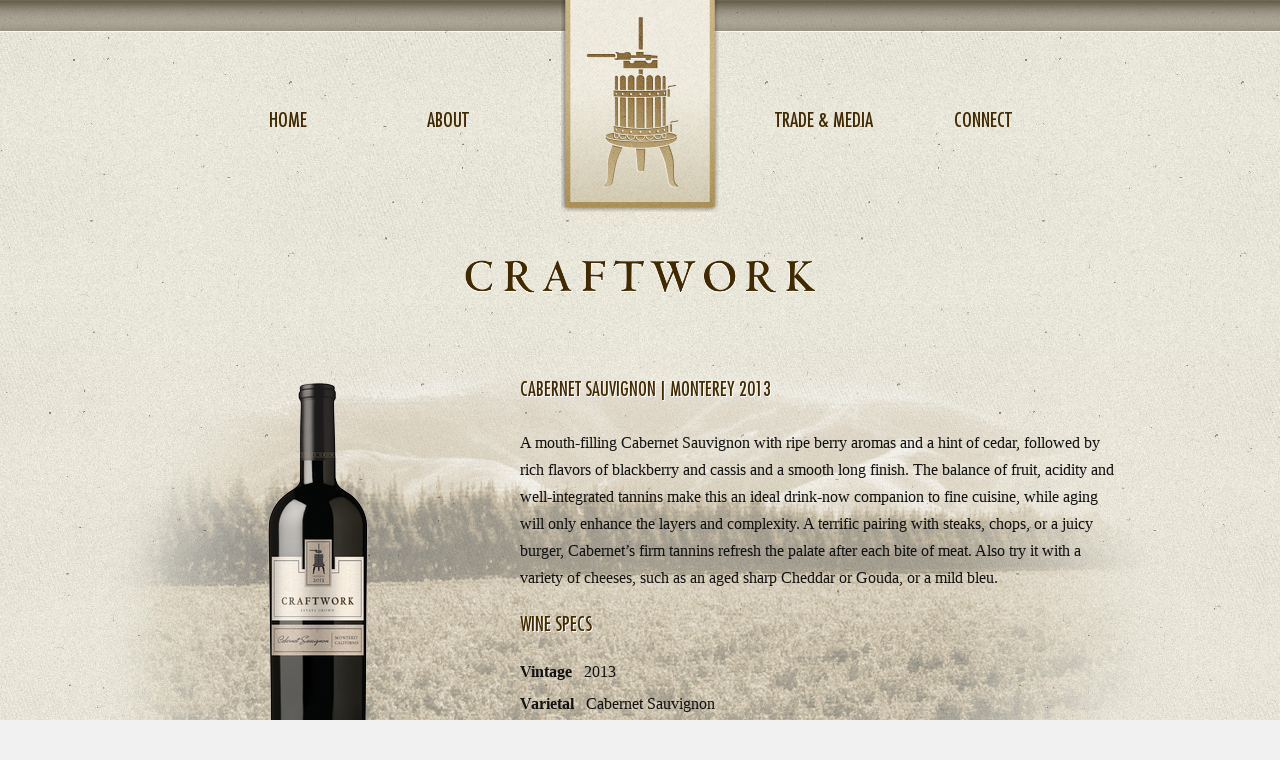

--- FILE ---
content_type: text/css
request_url: https://www.craftworkwines.com/assets/css/screen.min.css?timestamp=20251203082135
body_size: 7150
content:
@charset "UTF-8";
/* CSS Document */
/* ====================================================================================================
	Table of Content

	Misc Inlcudes
	Variables
	1. Typography - Copy into admin.css
	2. Header
	3. Navigation
		a. Navigation
		b. Sub Navigation
	4. Content
		a. Homepage Styles
		b. Page Styles
	5. Blog
	6. Print
	7. Buttons
	8. Footer
*/
/*! normalize.css v2.1.3 | MIT License | git.io/normalize */
/* ==========================================================================
   HTML5 display definitions
   ========================================================================== */
/**
 * Correct `block` display not defined in IE 8/9.
 */
article,
aside,
details,
figcaption,
figure,
footer,
header,
hgroup,
main,
nav,
section,
summary {
  display: block; }

/**
 * Correct `inline-block` display not defined in IE 8/9.
 */
audio,
canvas,
video {
  display: inline-block; }

/**
 * Prevent modern browsers from displaying `audio` without controls.
 * Remove excess height in iOS 5 devices.
 */
audio:not([controls]) {
  display: none;
  height: 0; }

/**
 * Address `[hidden]` styling not present in IE 8/9.
 * Hide the `template` element in IE, Safari, and Firefox < 22.
 */
[hidden],
template {
  display: none; }

/* ==========================================================================
   Base
   ========================================================================== */
/**
 * 1. Set default font family to sans-serif.
 * 2. Prevent iOS text size adjust after orientation change, without disabling
 *    user zoom.
 */
html {
  font-family: sans-serif;
  /* 1 */
  -ms-text-size-adjust: 100%;
  /* 2 */
  -webkit-text-size-adjust: 100%;
  /* 2 */ }

/**
 * Remove default margin.
 */
body {
  margin: 0; }

/* ==========================================================================
   Links
   ========================================================================== */
/**
 * Remove the gray background color from active links in IE 10.
 */
a {
  background: transparent; }

/**
 * Address `outline` inconsistency between Chrome and other browsers.
 */
a:focus {
  outline: thin dotted; }

/**
 * Improve readability when focused and also mouse hovered in all browsers.
 */
a:active,
a:hover {
  outline: 0; }

/* ==========================================================================
   Typography
   ========================================================================== */
/**
 * Address variable `h1` font-size and margin within `section` and `article`
 * contexts in Firefox 4+, Safari 5, and Chrome.
 */
h1 {
  font-size: 2em;
  margin: 0.67em 0; }

/**
 * Address styling not present in IE 8/9, Safari 5, and Chrome.
 */
abbr[title] {
  border-bottom: 1px dotted; }

/**
 * Address style set to `bolder` in Firefox 4+, Safari 5, and Chrome.
 */
b,
strong {
  font-weight: bold; }

/**
 * Address styling not present in Safari 5 and Chrome.
 */
dfn {
  font-style: italic; }

/**
 * Address differences between Firefox and other browsers.
 */
hr {
  -moz-box-sizing: content-box;
  box-sizing: content-box;
  height: 0; }

/**
 * Address styling not present in IE 8/9.
 */
mark {
  background: #ff0;
  color: #000; }

/**
 * Correct font family set oddly in Safari 5 and Chrome.
 */
code,
kbd,
pre,
samp {
  font-family: monospace, serif;
  font-size: 1em; }

/**
 * Improve readability of pre-formatted text in all browsers.
 */
pre {
  white-space: pre-wrap; }

/**
 * Set consistent quote types.
 */
q {
  quotes: "\201C" "\201D" "\2018" "\2019"; }

/**
 * Address inconsistent and variable font size in all browsers.
 */
small {
  font-size: 80%; }

/**
 * Prevent `sub` and `sup` affecting `line-height` in all browsers.
 */
sub,
sup {
  font-size: 75%;
  line-height: 0;
  position: relative;
  vertical-align: baseline; }

sup {
  top: -0.5em; }

sub {
  bottom: -0.25em; }

/* ==========================================================================
   Embedded content
   ========================================================================== */
/**
 * Remove border when inside `a` element in IE 8/9.
 */
img {
  border: 0; }

/**
 * Correct overflow displayed oddly in IE 9.
 */
svg:not(:root) {
  overflow: hidden; }

/* ==========================================================================
   Figures
   ========================================================================== */
/**
 * Address margin not present in IE 8/9 and Safari 5.
 */
figure {
  margin: 0; }

/* ==========================================================================
   Forms
   ========================================================================== */
/**
 * Define consistent border, margin, and padding.
 */
fieldset {
  border: 1px solid #c0c0c0;
  margin: 0 2px;
  padding: 0.35em 0.625em 0.75em; }

/**
 * 1. Correct `color` not being inherited in IE 8/9.
 * 2. Remove padding so people aren't caught out if they zero out fieldsets.
 */
legend {
  border: 0;
  /* 1 */
  padding: 0;
  /* 2 */ }

/**
 * 1. Correct font family not being inherited in all browsers.
 * 2. Correct font size not being inherited in all browsers.
 * 3. Address margins set differently in Firefox 4+, Safari 5, and Chrome.
 */
button,
input,
select,
textarea {
  font-family: inherit;
  /* 1 */
  font-size: 100%;
  /* 2 */
  margin: 0;
  /* 3 */ }

/**
 * Address Firefox 4+ setting `line-height` on `input` using `!important` in
 * the UA stylesheet.
 */
button,
input {
  line-height: normal; }

/**
 * Address inconsistent `text-transform` inheritance for `button` and `select`.
 * All other form control elements do not inherit `text-transform` values.
 * Correct `button` style inheritance in Chrome, Safari 5+, and IE 8+.
 * Correct `select` style inheritance in Firefox 4+ and Opera.
 */
button,
select {
  text-transform: none; }

/**
 * 1. Avoid the WebKit bug in Android 4.0.* where (2) destroys native `audio`
 *    and `video` controls.
 * 2. Correct inability to style clickable `input` types in iOS.
 * 3. Improve usability and consistency of cursor style between image-type
 *    `input` and others.
 */
button,
html input[type="button"],
input[type="reset"],
input[type="submit"] {
  -webkit-appearance: button;
  /* 2 */
  cursor: pointer;
  /* 3 */ }

/**
 * Re-set default cursor for disabled elements.
 */
button[disabled],
html input[disabled] {
  cursor: default; }

/**
 * 1. Address box sizing set to `content-box` in IE 8/9/10.
 * 2. Remove excess padding in IE 8/9/10.
 */
input[type="checkbox"],
input[type="radio"] {
  box-sizing: border-box;
  /* 1 */
  padding: 0;
  /* 2 */ }

/**
 * 1. Address `appearance` set to `searchfield` in Safari 5 and Chrome.
 * 2. Address `box-sizing` set to `border-box` in Safari 5 and Chrome
 *    (include `-moz` to future-proof).
 */
input[type="search"] {
  -webkit-appearance: textfield;
  /* 1 */
  -moz-box-sizing: content-box;
  -webkit-box-sizing: content-box;
  /* 2 */
  box-sizing: content-box; }

/**
 * Remove inner padding and search cancel button in Safari 5 and Chrome
 * on OS X.
 */
input[type="search"]::-webkit-search-cancel-button,
input[type="search"]::-webkit-search-decoration {
  -webkit-appearance: none; }

/**
 * Remove inner padding and border in Firefox 4+.
 */
button::-moz-focus-inner,
input::-moz-focus-inner {
  border: 0;
  padding: 0; }

/**
 * 1. Remove default vertical scrollbar in IE 8/9.
 * 2. Improve readability and alignment in all browsers.
 */
textarea {
  overflow: auto;
  /* 1 */
  vertical-align: top;
  /* 2 */ }

/* ==========================================================================
   Tables
   ========================================================================== */
/**
 * Remove most spacing between table cells.
 */
table {
  border-collapse: collapse;
  border-spacing: 0; }

@font-face {
  font-family: 'fontello';
  src: url("../font/fontello.eot?96886464");
  src: url("../font/fontello.eot?96886464#iefix") format("embedded-opentype"), url("../font/fontello.woff?96886464") format("woff"), url("../font/fontello.ttf?96886464") format("truetype"), url("../font/fontello.svg?96886464#fontello") format("svg");
  font-weight: normal;
  font-style: normal; }
@font-face {
  font-family: 'AlexBrush';
  src: url("../font/AlexBrush-Regular-OTF-webfont.eot");
  src: url("../font/AlexBrush-Regular-OTF-webfont.eot") format("embedded-opentype"), url("../font/AlexBrush-Regular-OTF-webfont.woff") format("woff"), url("../font/AlexBrush-Regular-OTF-webfont.ttf") format("truetype"), url("../font/AlexBrush-Regular-OTF-webfont.svg") format("svg");
  font-weight: normal;
  font-style: normal; }
@font-face {
  font-family: 'FuturaCondensed';
  src: url("../font/futurastd-condensed.eot");
  src: url("../font/futurastd-condensed.eot") format("embedded-opentype"), url("../font/futurastd-condensed.woff") format("woff"), url("../font/futurastd-condensed.ttf") format("truetype"), url("../font/futurastd-condensed.svg") format("svg");
  font-weight: normal;
  font-style: normal; }
/* Chrome hack: SVG is rendered more smooth in Windozze. 100% magic, uncomment if you need it. */
/* Note, that will break hinting! In other OS-es font will be not as sharp as it could be */
/*
@media screen and (-webkit-min-device-pixel-ratio:0) {
  @font-face {
    font-family: 'fontello';
    src: url('../font/fontello.svg?96886464#fontello') format('svg');
  }
}
*/
[class^="icon-"]:before, [class*=" icon-"]:before {
  font-family: "fontello";
  font-style: normal;
  font-weight: normal;
  speak: none;
  display: inline-block;
  text-decoration: inherit;
  width: 1em;
  margin-right: .2em;
  text-align: center;
  /* opacity: .8; */
  /* For safety - reset parent styles, that can break glyph codes*/
  font-variant: normal;
  text-transform: none;
  /* fix buttons height, for twitter bootstrap */
  line-height: 1em;
  /* Animation center compensation - margins should be symmetric */
  /* remove if not needed */
  margin-left: .2em;
  /* you can be more comfortable with increased icons size */
  /* font-size: 120%; */
  /* Uncomment for 3D effect */
  /* text-shadow: 1px 1px 1px rgba(127, 127, 127, 0.3); */ }

.icon-youtube:before {
  content: '\55'; }

/* 'U' */
.icon-acrobat:before {
  content: '\e3'; }

/* 'ã' */
.icon-home:before {
  content: '\2302'; }

/* '⌂' */
.icon-star:before {
  content: '\2605'; }

/* '★' */
.icon-star-empty:before {
  content: '\2606'; }

/* '☆' */
.icon-menu:before {
  content: '\2630'; }

/* '☰' */
.icon-heart-empty:before {
  content: '\2661'; }

/* '♡' */
.icon-heart:before {
  content: '\2665'; }

/* '♥' */
.icon-layout:before {
  content: '\268f'; }

/* '⚏' */
.icon-mail:before {
  content: '\2709'; }

/* '✉' */
.icon-up-bold:before {
  content: '\e800'; }

/* '' */
.icon-down-bold:before {
  content: '\e801'; }

/* '' */
.icon-location:before {
  content: '\e724'; }

/* '' */
.icon-basket:before {
  content: '\e73d'; }

/* '' */
.icon-vimeo:before {
  content: '\f306'; }

/* '' */
.icon-twitter:before {
  content: '\f309'; }

/* '' */
.icon-facebook:before {
  content: '\f30e'; }

/* '' */
.icon-gplus:before {
  content: '\f30f'; }

/* '' */
.icon-pinterest:before {
  content: '\f312'; }

/* '' */
.icon-video:before {
  content: '🎬'; }

/* '\1f3ac' */
.icon-user:before {
  content: '👤'; }

/* '\1f464' */
.icon-monitor:before {
  content: '💻'; }

/* '\1f4bb' */
.icon-phone-1:before {
  content: '📞'; }

/* '\1f4de' */
.icon-arrows-ccw:before {
  content: '\e802'; }

/* '' */
.icon-search-1:before {
  content: '🔍'; }

/* '\1f50d' */
.hideText {
  overflow: hidden;
  text-indent: 100%;
  white-space: nowrap; }
  .hideText a {
    display: block;
    height: 100%; }

/*   ===================================================================================================
     1. Typography - These get copied into the admin.css
======================================================================================================== */
html {
  font-size: 16px; }

body {
  background-color: #f1f1f1;
  color: #111;
  font-family: Georgia, serif;
  background-image: url(../images/bg.png);
  background-position: 0 0;
  background-repeat: repeat; }

body.home, body.contact, body.wide {
  background-image: url(../images/bg_vineyard.jpg), url(../images/bg.png);
  background-position: center 22em, 0 0;
  background-repeat: no-repeat, repeat; }

.wrapper {
  max-width: 960px;
  margin: 0 auto;
  display: block; }

h1, h2, h3, h4, h5, h6 {
  color: #333;
  font-family: Georgia, serif;
  font-style: italic;
  font-weight: normal;
  margin: 0; }

h1 {
  font-size: 3em;
  line-height: 1;
  margin-bottom: 0.5em; }

h2 {
  font-size: 2.25em;
  line-height: 1.3333333333333333;
  margin-bottom: 0.6666666666666666em; }

h3 {
  font-size: 1.5em;
  line-height: 1;
  margin-bottom: 1em; }

h4 {
  font-size: 1.3125em;
  line-height: 1.1428571428571428;
  margin-bottom: 1.1428571428571428em; }

h5 {
  font-size: 1.125em;
  line-height: 1.3333333333333333;
  margin-bottom: 1.3333333333333333em; }

h6 {
  font-size: 1em;
  line-height: 1.5;
  margin-bottom: 1.5em; }

.v65-title {
  color: #422a00;
  font-family: "FuturaCondensed", Arial, sans-serif;
  font-size: 1.2em;
  font-weight: normal;
  text-transform: uppercase;
  line-height: 1;
  margin-bottom: 0.5em; }
  .v65-title a:hover {
    text-decoration: none; }

.v65-subtitle {
  color: #422a00;
  font-size: 0.8em;
  font-family: Georgia, serif;
  font-weight: normal;
  line-height: 1;
  margin-bottom: 1em; }
  .v65-subtitle a:hover {
    text-decoration: none; }

p, blockquote {
  margin: 0 0 1.5em;
  line-height: 1.7; }

dl, ol, ul {
  margin: 0 0 1.5em; }

dd, dt, li {
  line-height: 1.5;
  margin: 0; }

a {
  color: #422a00;
  text-decoration: none;
  outline: 0;
  -webkit-transition: color 0.2s ease-in-out;
  -moz-transition: color 0.2s ease-in-out;
  -ms-transition: color 0.2s ease-in-out;
  -o-transition: color 0.2s ease-in-out;
  transition: color 0.2s ease-in-out; }
  a:hover, a:focus, a:active {
    color: #a86b00;
    outline: 0; }

img {
  border: none;
  height: auto !important;
  max-width: 100%; }

form {
  margin: 0 auto; }
  @media screen and (max-width: 725px) {
    form {
      width: 90%; } }

legend {
  color: #111; }

hr {
  background-color: #111;
  border: 0;
  color: #111;
  height: 1px; }

a[name=footerNav] {
  display: none !important; }

.center {
  text-align: center; }

/*   ===================================================================================================
     2. Header
======================================================================================================== */
header.primary {
  width: 100%;
  z-index: 10;
  background: url(../images/bg_top.png) 0 top repeat-x;
  border-top: none;
  padding-top: 0;
  margin-bottom: 3em;
  -webkit-font-smoothing: antialiased;
  -moz-osx-font-smoothing: grayscale; }

#user-tools {
  line-height: 18px;
  height: 31px; }
  #user-tools a {
    color: #fff;
    font-family: "FuturaCondensed", Arial, sans-serif; }
  @media screen and (max-width: 767px) {
    #user-tools .v65-yourAccount, #user-tools .v65-editProfile, #user-tools .v65-login, #user-tools .v65-logout {
      height: 28px;
      line-height: 30px;
      margin-top: 0; }
    #user-tools #v65-modalCart {
      top: 5px;
      right: 5px; } }
  @media screen and (min-width: 580px) {
    #user-tools .v65-yourAccount, #user-tools .v65-editProfile {
      width: 237px; } }
  @media screen and (min-width: 768px) {
    #user-tools .v65-yourAccount, #user-tools .v65-editProfile {
      height: 18px;
      width: 215px;
      margin-top: 0; }
    #user-tools #v65-modalCart {
      top: 9px;
      right: 5px; } }
  #user-tools #v65-modalCartDropdown {
    -webkit-font-smoothing: antialiased;
    -moz-osx-font-smoothing: grayscale; }
    #user-tools #v65-modalCartDropdown #v65-modalCartTable {
      width: 262px; }
    #user-tools #v65-modalCartDropdown a {
      font-family: Georgia, serif; }
    #user-tools #v65-modalCartDropdown #v65-modalCartTable th {
      font-weight: normal;
      font-family: "FuturaCondensed", Arial, sans-serif; }
    #user-tools #v65-modalCartDropdown #v65-modalCartTable th, #user-tools #v65-modalCartDropdown td {
      font-weight: normal; }

header .banner {
  position: relative;
  background: url(../images/banner_press.png) center 0 no-repeat;
  background-size: 100% auto;
  width: 158px;
  height: 212px;
  display: block;
  margin: 0 auto 3em; }

header h1 {
  font: 0/0 a;
  color: transparent;
  text-shadow: none;
  background-color: transparent;
  border: 0;
  background: url(../images/ir-logo2x.png) 0 0 no-repeat;
  background-size: 100%;
  width: 90%;
  max-width: 351px;
  height: 35px;
  margin: 0 auto; }
  @media screen and (min-width: 769px) {
    header h1 {
      width: 37%; } }

/*   ===================================================================================================
     3. Navigation
======================================================================================================== */
/* ----- a. Main Menu ----- */
.mainMenu {
  max-width: 960px;
  margin: 0 auto;
  display: block;
  position: relative;
  top: 10px;
  font-family: "FuturaCondensed", Arial, sans-serif; }
  @media screen and (min-width: 767px) {
    .mainMenu {
      top: -190px; } }
  .mainMenu ul {
    list-style: none;
    margin: 0;
    padding: 0;
    font-size: 0;
    position: relative;
    height: 37px; }
    @media screen and (min-width: 767px) {
      .mainMenu ul {
        width: 90%;
        margin: 0 auto; } }
  .mainMenu li {
    font-size: 15px;
    text-transform: uppercase;
    display: inline-block;
    padding: 0;
    position: relative;
    width: 23%;
    text-align: center; }
    .mainMenu li:nth-child(3) {
      width: 28%; }
    .mainMenu li:first-child {
      margin-left: 0; }
    @media screen and (min-width: 767px) {
      .mainMenu li {
        font-size: 20px;
        width: 18.5%; }
        .mainMenu li:nth-child(3) {
          margin-left: 25%;
          width: 18.5%; } }
  .mainMenu a {
    color: #422a00;
    display: inline-block;
    margin: 0;
    padding: 0;
    position: relative;
    text-decoration: none;
    padding-bottom: 5px; }
    @media screen and (max-width: 767px) {
      .mainMenu a {
        height: 44px;
        line-height: 44px;
        padding: 0 0.5em; } }
    @media screen and (min-width: 768px) {
      .mainMenu a {
        height: 32px;
        line-height: 32px; } }
    .mainMenu a:hover {
      border-bottom: 2px solid #d0c5ac; }
  .mainMenu .v65-selected {
    border-bottom: 2px solid #d0c5ac; }

/*   ===================================================================================================
     4. Content
======================================================================================================== */
#v65-modalContentHeader {
  background: #333; }

.row {
  overflow: hidden;
  padding: 3em 0; }
  .row img {
    width: 80%;
    margin: 0 auto;
    display: block; }
  .row .left, .row .right {
    width: 80%;
    margin: 0 auto; }

@media screen and (min-width: 768px) {
  .row > .left {
    width: 46%;
    float: left;
    padding: 2%; }

  .row > .right {
    width: 48%;
    float: left;
    padding-left: 2%; } }
.quarter {
  box-sizing: border-box;
  width: 96%;
  margin-left: 2%;
  margin-right: 2%;
  margin-bottom: 50px;
  padding: 1%;
  float: left;
  background-image: url(../images/texture.jpg); }
  .quarter div {
    padding: 8%;
    border: 1px solid #8a7855; }
  @media screen and (min-width: 580px) {
    .quarter {
      width: 46%; }
      .quarter:nth-of-type(3), .quarter:nth-of-type(4) {
        margin-bottom: 0; } }
  @media screen and (min-width: 768px) {
    .quarter {
      width: 21%;
      margin-bottom: 0px; } }

.content ul.wines {
  list-style-type: none;
  margin: 0;
  padding: 0;
  text-align: center; }
  .content ul.wines li {
    display: inline-block;
    width: 30%;
    vertical-align: top; }
    @media screen and (min-width: 650px) {
      .content ul.wines li {
        width: 19%; } }
    @media screen and (min-width: 1100px) {
      .content ul.wines li {
        width: 13%; } }
  .content ul.wines p {
    font-family: "FuturaCondensed", Arial, sans-serif;
    text-transform: uppercase;
    font-size: 1.2em;
    color: #422a00;
    text-shadow: 1px 1px #ffffff; }

/* ----- a. Homepage Styles ----- */
body.home header.primary {
  margin-bottom: 0; }

.homepageText {
  margin: 2em auto 4em; }
  .homepageText p {
    width: 80%;
    margin: 0 auto;
    text-align: center; }

body.home .v65-home a {
  border-bottom: 2px solid #d0c5ac; }

/* ----- b. Page Styles ----- */
.widePageContent h1, .widePageContent .v65-product-subtitle, .widePageContent .v65-wine-specs-title {
  display: inline-block;
  margin-bottom: 30px;
  font-family: "FuturaCondensed", Arial, sans-serif;
  font-style: normal;
  text-transform: uppercase;
  font-size: 19px;
  color: #422a00;
  text-shadow: 1px 1px #ffffff; }
.widePageContent h1 .v65-product-subtitle {
  margin: 0;
  font-size: 1em; }
.widePageContent .v65-wine-specs .v65-product-attributeLabel {
  width: auto;
  margin-right: 2%; }
.widePageContent .v65-productDrilldown-specs {
  margin: 20px 0; }
.widePageContent .v65-productDrilldown-media {
  font-family: "FuturaCondensed", Arial, sans-serif;
  text-transform: uppercase;
  display: inline-block;
  margin-bottom: 50px; }
  .widePageContent .v65-productDrilldown-media .v65-product-media-item {
    display: inline-block;
    padding: 0 12px 0 10px;
    border-right: 1px solid #422a00; }
    .widePageContent .v65-productDrilldown-media .v65-product-media-item:nth-of-type(1) {
      padding-left: 0; }
    .widePageContent .v65-productDrilldown-media .v65-product-media-item:last-of-type {
      border-right: none; }
  .widePageContent .v65-productDrilldown-media .v65-product-media-thumbnail {
    display: none; }
.widePageContent .v65-wine-specs .v65-product-attribute {
  font-size: 1em; }
.widePageContent input[type='text'] {
  height: 3em; }
.widePageContent .relatedWrapper {
  width: 90%;
  margin: 0 auto 50px;
  padding: 1%;
  background-image: url(../images/texture.jpg); }
  .widePageContent .relatedWrapper .v65-productGroup {
    padding: 2%;
    margin: 0;
    border: 1px solid #8a7855; }
    .widePageContent .relatedWrapper .v65-productGroup .v65-product-relatedProducts-title {
      display: none; }
    .widePageContent .relatedWrapper .v65-productGroup .productGroup-3Up-rowClear + .v65-productGroup-product {
      margin-left: 0%; }
    .widePageContent .relatedWrapper .v65-productGroup .v65-product-title {
      font-size: 1em; }
  .widePageContent .relatedWrapper .v65-productGroup-product {
    width: 90%;
    padding: 5%;
    margin: 0;
    border-bottom: 1px solid #422a00; }
    @media screen and (max-width: 767px) {
      .widePageContent .relatedWrapper .v65-productGroup-product .v65-productGroup-products div:last-of-type {
        border: 0; } }
    @media screen and (min-width: 768px) {
      .widePageContent .relatedWrapper .v65-productGroup-product {
        width: 16.5%;
        padding: 0;
        border-bottom: 0;
        border-left: 1px solid #422a00; }
        .widePageContent .relatedWrapper .v65-productGroup-product .v65-productGroup-products div:first-of-type {
          border: 0; } }
  @media screen and (max-width: 767px) {
    .widePageContent .relatedWrapper .v65-productGroup-products div:nth-last-of-type(2) {
      border: 0; } }
  @media screen and (min-width: 768px) {
    .widePageContent .relatedWrapper .v65-productGroup-products div:first-of-type {
      border: 0; } }
  .widePageContent .relatedWrapper .v65-product-title, .widePageContent .relatedWrapper .v65-productGroup-teaser {
    margin: 0; }
  .widePageContent .relatedWrapper .v65-productGroup-title, .widePageContent .relatedWrapper .v65-product-photo, .widePageContent .relatedWrapper .v65-product-subtitle {
    display: none; }

/* ----- c. Store Styles ----- */
@media screen and (max-width: 725px) {
  #v65-fieldset-wholesalerInfo, #v65-fieldset-billingInfo,
  #v65-fieldset-shippingOptions, #v65-fieldset-shippingInfo,
  #v65-fieldset-paymentMethod, #v65-fieldset-sourceCode,
  #v65-fieldset-usernamePassword {
    width: 98%; } }

@media screen and (max-width: 767px) {
  .v65-productGroup {
    margin-top: 50px; } }
.v65-productGroup-products {
  padding: 0 2%;
  width: 96%; }
  @media screen and (min-width: 768px) {
    .v65-productGroup-products {
      padding: 0;
      width: 100%; } }
  .v65-productGroup-products .v65-clear {
    clear: none; }
    @media screen and (max-width: 767px) {
      .v65-productGroup-products .v65-clear.productGroup-3Up-rowClear {
        clear: left; } }

.v65-productGroup-teaser {
  width: 100%; }

.v65-productGroup-product {
  width: 31%; }
  @media screen and (min-width: 768px) {
    .v65-productGroup-product {
      width: 15%; } }
  .v65-productGroup-product:hover .v65-product-title, .v65-productGroup-product:hover .v65-product-subtitle {
    -webkit-transition: opacity 0.2s ease-in-out;
    -moz-transition: opacity 0.2s ease-in-out;
    -ms-transition: opacity 0.2s ease-in-out;
    -o-transition: opacity 0.2s ease-in-out;
    transition: opacity 0.2s ease-in-out;
    opacity: .5; }
  .v65-productGroup-product:first-child {
    margin-left: 0; }
  .v65-productGroup-product .v65-product-reviewStats {
    display: none; }
  .v65-productGroup-product .v65-product-addToCart {
    display: none; }
  @media screen and (max-width: 580px) {
    .v65-productGroup-product .v65-product-photo {
      height: 290px !important; }
      .v65-productGroup-product .v65-product-photo img {
        height: 100% !important;
        width: auto !important; } }

@media screen and (max-width: 720px) {
  .print {
    margin: 0 10px; } }

@media screen and (max-width: 580px) {
  .v65-product1Up .v65-product-photo {
    margin-right: 4%;
    width: 21%; } }

.v65-product2Up .v65-product-photo {
  margin: 0 15px; }

@media screen and (max-width: 580px) {
  .v65-product1UpStore .v65-product-photo {
    margin-right: 3%;
    width: 16%; } }

@media screen and (max-width: 580px) {
  .v65-product1UpStore .v65-product-infoWrapper,
  .v65-product1UpStore .v65-product-commerceWrapper {
    width: 81%; } }

.homepageProductGroup .v65-product-photo {
  margin: 0 15px 0 0;
  min-height: 400px; }

body.home .v65-productGroup-title, body.home .v65-product-subtitle {
  display: none; }

.tradePage .quarter {
  text-align: center; }
  .tradePage .quarter div {
    min-height: 355px; }
  .tradePage .quarter h2 {
    font-family: "FuturaCondensed", Arial, sans-serif;
    font-style: normal;
    text-transform: uppercase;
    font-size: 19px; }
  .tradePage .quarter hr {
    width: 80%;
    margin: 20px auto;
    background-color: #71592c; }
  .tradePage .quarter a {
    display: block;
    color: #ffffff;
    margin: 3px 0; }
    .tradePage .quarter a:hover {
      opacity: .6; }
  .tradePage .quarter p {
    margin: 0 0 10px;
    line-height: 1em;
    color: #ffffff; }

.v65-form {
  margin: 0 auto; }
  .v65-form fieldset {
    border: none; }
  .v65-form fieldset div {
    padding: 0; }
  .v65-form legend {
    display: none; }
  .v65-form label {
    font-style: normal;
    font-family: "FuturaCondensed", Arial, sans-serif;
    color: #422a00;
    font-size: 18px;
    margin-bottom: 5px; }
  .v65-form input, .v65-form textarea {
    border: 1px solid #bb9f69;
    width: 100%;
    padding: 5px 2%;
    margin-bottom: 20px; }
  .v65-form textarea {
    resize: vertical; }

.v65-form input[type=text], .v65-form input[type=password], .v65-form input[type='username'] {
  width: 95%;
  margin-bottom: 20px; }

/*   ===================================================================================================
     5. Blog
======================================================================================================== */
@media screen and (min-width: 581px) {
  .blogContent {
    float: left;
    width: 75%; } }
@media screen and (min-width: 768px) {
  .blogContent {
    padding: 4% 4% 0 0;
    width: 56%; } }

@media screen and (min-width: 581px) {
  .blogFilterWrapper {
    float: right;
    width: 20%; } }
@media screen and (min-width: 768px) {
  .blogFilterWrapper {
    padding-top: 4%;
    width: 40%; } }
.blogFilterWrapper ul {
  list-style: none;
  padding: 0; }
.blogFilterWrapper li {
  font-size: 11px;
  margin: 0 0 0 10px; }

@media screen and (max-width: 580px), (min-width: 768px) {
  .blogFilter {
    float: left;
    width: 48%; } }

@media screen and (max-width: 580px), (min-width: 768px) {
  .blogFilterLeft {
    padding-right: 4%; } }

/*   ===================================================================================================
     6. Buttons
======================================================================================================== */
button.defaultBtn {
  background-color: #422a00;
  font-family: "FuturaCondensed", Arial, sans-serif;
  font-size: 19px;
  text-transform: uppercase;
  border: 0; }
  button.defaultBtn:hover {
    background-color: black; }

.v65-customForm button {
  float: right;
  position: relative;
  top: -23px; }

#user-tools #v65-modalCartDropdown a.linkAltBtn, #user-tools #v65-modalCartDropdown a.modalLinkAltBtn, #user-tools #v65-modalCartDropdown a.modalLinkBtn {
  background-color: #422a00;
  font-family: "FuturaCondensed", Arial, sans-serif;
  text-transform: uppercase;
  border: 0; }
  #user-tools #v65-modalCartDropdown a.linkAltBtn:hover, #user-tools #v65-modalCartDropdown a.modalLinkAltBtn:hover, #user-tools #v65-modalCartDropdown a.modalLinkBtn:hover {
    background-color: black; }

/*   ===================================================================================================
     7. Footer
======================================================================================================== */
footer {
  clear: both;
  padding-bottom: 1em;
  color: #534d36;
  font-family: "FuturaCondensed", Arial, sans-serif;
  position: relative; }

footer .press {
  display: block;
  background: url(../images/footer_press.png) 0 0 no-repeat;
  width: 40px;
  height: 73px;
  margin: 0 auto;
  margin-top: 5px; }

footer h2 {
  color: #826b42;
  margin: 0;
  text-align: center;
  font-size: 22px;
  font-family: "AlexBrush", script;
  font-weight: normal; }

footer p {
  font-size: 15px;
  position: relative;
  top: 10px; }

footer span {
  position: absolute;
  bottom: 30px; }

footer span:first-child {
  right: 60%;
  text-align: right; }
  @media screen and (max-width: 500px) {
    footer span:first-child {
      bottom: 15px; } }

footer span:last-child {
  left: 60%; }

footer hr {
  display: none; }

@media screen and (min-width: 767px) {
  footer hr {
    background-color: #b19c73;
    border-color: #b19c73;
    opacity: 0.45;
    filter: alpha(opacity=45);
    width: 25%;
    position: absolute;
    top: 5px;
    display: block;
    height: 2px; }

  footer hr.right {
    left: 5%; }

  footer hr.left {
    right: 5%; }

  footer .lines {
    max-width: 800px;
    position: relative;
    margin: 0 auto; }

  footer span:first-child {
    right: 55%; }

  footer span:last-child {
    left: 55%; } }

/*# sourceMappingURL=screen.min.css.map */


--- FILE ---
content_type: text/plain; charset=utf-8
request_url: https://rs.fullstory.com/rec/page
body_size: -59
content:
{"reason_code":2,"reason":"Org is disabled","cookie_domain":"craftworkwines.com"}
